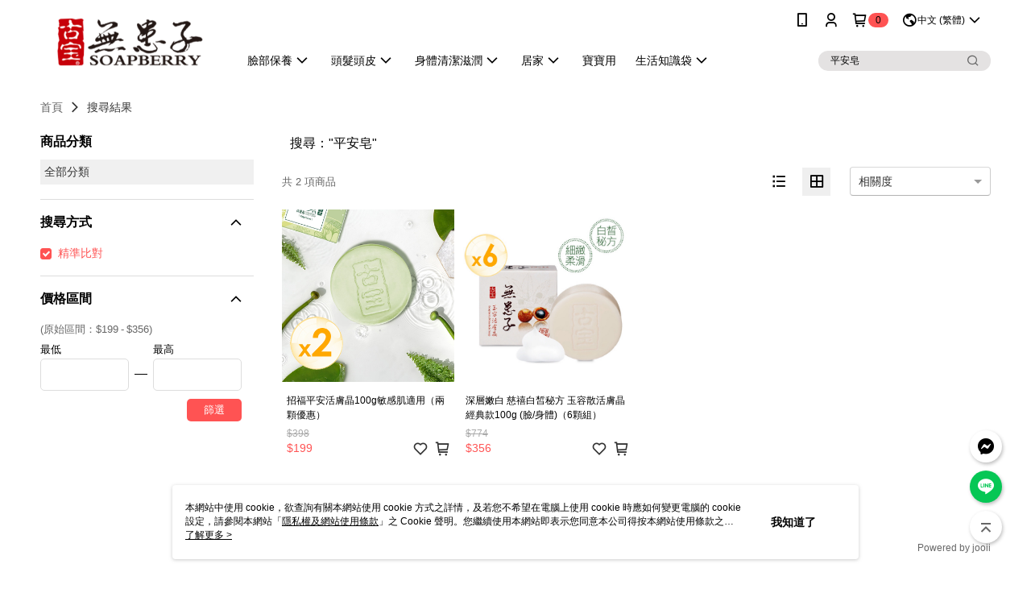

--- FILE ---
content_type: text/html; charset=utf-8
request_url: https://shop.5soap.com/v2/Search?q=%22%E5%B9%B3%E5%AE%89%E7%9A%82%22&shopId=38164
body_size: 21038
content:
<!DOCTYPE html>
<html>
<head>
  <title>&quot;平安皂&quot; | 熱銷推薦 | 古寶無患子</title>
  <meta property="og:title" content="古寶無患子，天然樸實好安心~大自然的禮物">
  <meta property="og:type" content="website">
  <meta property="og:url" content="https://shop.5soap.com/catalog/search/">
  <meta property="og:description" content="最天然的清潔用品，老一輩的人會撿拾無患子果樹上的果實，用其果皮加水搓揉所產生出的植物性泡沫，而豐富的皂素形成綿密的泡泡，用來做身體及各方面的清潔同時也可以達到抗菌的效果。">
  <meta name="fb:app_id" content="799120856950789">
  <meta name="viewport" content="width=device-width, initial-scale=1">
  <meta name="description" content="你想找的&quot;平安皂&quot;都在古寶無患子，購買人氣推薦&quot;平安皂&quot;相關商品立即上古寶無患子，享有優惠價格與最佳選擇">
  <meta name="keywords" content="">
  <link rel="alternate" hreflang="x-default" href="https://shop.5soap.com/catalog/search/" />
  <link rel="alternate" href="https://shop.5soap.com/catalog/search/?lang&#x3D;en-US" hreflang="en-US" />
  <link rel="alternate" href="https://shop.5soap.com/catalog/search/?lang&#x3D;zh-CN" hreflang="zh-CN" />
  <link rel="alternate" href="https://shop.5soap.com/catalog/search/?lang&#x3D;zh-TW" hreflang="zh-TW" />
  <link rel='stylesheet' href='https://cms-static.cdn.91app.com/lib/cms-theme-core/3.88.1/css/desktop.default.css?v=3.88.1'> 
  <link rel='stylesheet' href='https://cms.cdn.91app.com/cms/common/iconFonts/v1.1.15/nine1/nine1.css' />
  
  <script>
      (function (global) {
          global.nineyi = global.nineyi || {};
          (function (nineyi) {
              nineyi.shopId = 38164;
              nineyi.dependencies = {"imageServiceConfig":{"contentImagesPath":"contents/images","contentIcoPath":"contents/ico","imagePath":"images/original/","imageHost":"https://cms-static.cdn.91app.com/"},"isClearCache":false,"browsingMode":"desktop","device":"desktop","apiConfig":{"serverApiHost":"https://webapi-internal.91app.io/","clientApiHost":"/","isEnableCdnApi":true,"cdnApiHost":"https://webapi.91app.com/","bffHost":"https://fts-api.91app.com","ftsHost":"https://fts-api.91app.com/cms/v1","ftsHostTemp":"https://fts-api.91app.com"},"machineName":"catalog-55d6d6dd75-wb6sr","fetchTimeout":"8000","env":"prod","isBot":false,"isGooglebot":false,"shopDomainName":"shop.5soap.com","pageName":"search","routerPath":"","requestFullUrl":"https://shop.5soap.com/catalog/search/","shopId":38164,"isFromApp":false,"isShowCustomerServiceCenter":true,"isIE":false,"clientIp":"3.16.83.138","shopProfile":{"DomainType":"Official","AvailableDomain":"","ShopBasicInfo":{"ShopId":38164,"ShopName":"古寶無患子","ShopStatus":"Open","HasPreviewPermission":false,"ShopStartDate":"/Date(1537459200000+0800)/","ShopDomain":"shop.5soap.com","IosAppId":"1435035936","AndroidPackageName":"com.nineyi.shop.s038164","IsAdultShop":false,"SsoDomain":"shop.5soap.com","ShopType":"Main","ThemeColor":"Light","HasApp":true,"LayoutType":"Default","RefUrl":"https://bmai.app/fc6f9c6c","HasBrandStory":true,"HasShopSummary":true,"StoreTotalCount":1,"DesktopLayoutLogo":"https://img.91app.com/webapi/images/s/ShopOfficialDesktopLayoutLogo/38164/38164logo?v=202601231636","MobileLayoutLogo":"https://img.91app.com/webapi/images/s/ShopOfficialMobileLayoutLogo/38164/38164logo?v=202601231636","PageTitle":"古寶無患子，天然樸實好安心~大自然的禮物","FavIconUrl":"https://img.91app.com/webapi/images/o/16/16/ShopFavicon/38164/38164favicon?v=202601231636","AppleTouchIconUrl":"//img.91app.com/webapi/images/t/512/512/ShopIcon/38164/0/01250612","EnableSendAppLinkSMS":true,"ShopAppNameList":[{"AppName":"古寶無患子","OSTypeDef":"Android"},{"AppName":"古寶無患子","OSTypeDef":"iOS"}],"MetaDescription":"最天然的清潔用品，老一輩的人會撿拾無患子果樹上的果實，用其果皮加水搓揉所產生出的植物性泡沫，而豐富的皂素形成綿密的泡泡，用來做身體及各方面的清潔同時也可以達到抗菌的效果。","MetaKeywords":"無患子,古寶,天然,溫和,敏感,保濕,異位性,無矽靈,","SupplierName":"無患子生技開發有限公司","IsAntiFraud":true,"CustomerServiceChannel":"System","IsDownloadAndroidAPK":false,"SoldOutType":3,"EnableSessionExpire":false,"IsEnabledBackInStockAlert":true,"ShopNameMultilingualContentMap":{},"RecaptchaEnterpriseSiteKey":"6LeR3IclAAAAACm8mvvDbP24S-03dAB9F-l2vWrc"},"ShopThirdPartyConfigInfo":{"FacebookConfig":{"FansPageUrl":"https://www.facebook.com/gubao.tw","AppId":"799120856950789","CommonAppId":"799120856950789","CustomAudiencesPixelIds":["229493987925722","2201432586790281","1177033743549590"],"IsEnableFacebookManualAdvancedMatching":true},"GoogleConfig":{"GoogleAnalyticsTrackingId":"UA-78795100-39","GTMContainerId":"GTM-NGRGWH3","OfficialShopGoogleTagConfig":{"GoogleConversionData":{"TrackingIdList":["436442732"],"ShopUseNewCode":true,"ConversionList":[{"Id":"436442732","Label":"AqjoCJOso9ECEOysjtAB","TagType":"GoogleConversionForShoppingCart"},{"Id":"436442732","Label":"D1VZCM_co9ECEOysjtAB","TagType":"GoogleConversionForPayFinish"}]},"GoogleRemarketingData":{"TrackingIdList":["436442732"],"RemarketingList":[{"TrackingId":"436442732","Label":""}]},"GoogleAdwordsTrackingIdList":["436442732"]},"GoogleAnalytics4TrackingId":"G-S4L19TD4ZF"},"LineConfig":{"LineUserId":"@GUBAO","IsLineShopLandingPopupEnabled":false,"LineADTracking":[{"LineTagIdCode":"9a9bcc71-36f0-4a64-9abe-1949c8125b71","LineTrackingEvent":["Finish","AddToCart","ViewContent"]},{"LineTagIdCode":"3e9906f0-ac45-4180-8b0d-5882e8fc0b89","LineTrackingEvent":["Finish","AddToCart","ViewContent"]}]},"InstagramConfig":{"ShopInstagramUrl":"https://www.instagram.com/soapberry_gubao"},"AdobeAnalyticsConfig":{"ScriptUrl":""},"YahooConfig":{"YahooGeminiTrackingInfoList":[]},"HasCustomerBot":false,"IsPassOuterMemberCode":false},"ShopCustomerServiceInfo":{"CustomServicePhone":"0226588979","CustomServicePhoneDesc":"週一～週五，09:00～18:00","FacebookBot":{"IsEnable":true,"CloseTime":true,"StartWeeklyWorkingDay":1,"EndWeekDayWorkingDay":7,"StartTime":"00:00","EndTime":"23:59"},"OmnichatAppKey":null,"OmnichatSsoKey":null,"ChatBotEnabled":false,"Vendor":null,"ExtensionMarketplaceUrl":null,"VendorToken1":null,"VendorToken2":null},"ShopFunction":{"IsShowQuestionInsert":true,"IsRememberCreditCard":false,"IsEnabledMultiShopCategory":false,"IsShowChangePassword":true,"IsEnableAddressBook":true,"AddressBookVersion":2,"IsPriceOnTop":false,"IsEnabledNewProductCard":true,"IsEnabledShopCategoryAutoDescription":true,"IsSuggestPriceShowPrice":false,"IsEnableLineAppOrder":false,"IsShowShopIntroduce":true,"IsEnabledRetailStoreExpress":false,"IsEnableShopCustomCurrencyRate":false,"IsEnabledCustomTranslation":false,"IsEnableStoreCredit":false,"IsShowStoreCreditInfo":false,"IsShowStoreOnlyLabel":true,"IsEnabledShopReturnGoods":true,"IsEnabledShopChangeGoods":false,"IsEnabledShopCustomReturnGoods":false,"IsEnabledShopCustomChangeGoods":false,"IsEnableSendAppDownLoadLinkReCaptcha":false,"IsEnabledSalesOrderExtendInfo":false,"IsShowAccountBinding":true,"IsEnableCommentAfterLogin":false,"IsEnableCommentAfterLoginReview":true,"IsShowTradesOrderGroupQRCode":false,"IsEnableGoogleAdManager":false,"IsEnableSkuPointsPay":false,"PointsPayDisplayType":"PointDesc","IsEnableMemberTierEventPopup":false},"EnableCmsModuleTypes":[],"IsVerifyCellphoneBeforeGetOuterId":false},"locale":"zh-TW","translationsData":{"zh-TW":{"theme_core":{"activity":{"days":"天","go_to_promotion_list":"查看活動列表","hours":"時","minutes":"分","promotion_come_to_end":"即將結束","promotion_latest":"最新","seconds":"秒"},"blog":{"article_default_description":"你可以開始在左側設定模組內容，文字模組提供了簡易編輯功能，可設定「字級大小」、「置左、置中、置右」、「粗體、設定文字顏色」，利用這些編輯功能，你可以很方便的編輯排版，完成豐富的內容經營！","article_default_title":"你可以開始在左側設定模組內容","intro":"文章引言","see_more":"去看看","tag":"醒目標籤","title":"文章標題"},"breadcrumbs":{"home_page":"首頁","store_express_page":"門市快送"},"browsing_history":{"bestsellers":"熱銷商品","browsing_history":"瀏覽紀錄","browsing_history_clear":"清除瀏覽紀錄","browsing_history_items":"件商品","browsing_history_none":"暫無瀏覽紀錄","browsing_history_see_more":"快去看看"},"collection_detail":{"detail_page_introduction":"穿搭介紹","detail_page_title":"日本穿搭","home_page":"首頁","no_product":"此穿搭頁面商品台灣皆無販售","not_found":"找不到相關的內容","relative_list_title":"此店員其它穿搭","sku_product_list_title":"穿著單品"},"collection_list":{"list_page_title":"日本穿搭","not_found":"找不到相關的內容","product_count":"共 %{productCount} 件商品"},"default":{"cancel":"取消","confirm":"確認","currency":"幣別","currency_selection":"幣別選擇","custom_title":"自訂標題","language":"語系","language_selection":"語系選擇","loading":"載入中...","look_around":"先逛逛","privacy_tip_info_check":"我知道了","privacy_tip_info_first":"本網站中使用 cookie，欲查詢有關本網站使用 cookie 方式之詳情，及若您不希望在電腦上使用 cookie 時應如何變更電腦的 cookie 設定，請參閱本網站「","privacy_tip_info_read_more":"了解更多 >","privacy_tip_info_second":"隱私權及網站使用條款","privacy_tip_info_third":"」之 Cookie 聲明。您繼續使用本網站即表示您同意本公司得按本網站使用條款之 Cookie 聲明使用 cookie。","restricted_popUp_content_check_age":"才能瀏覽與購買","restricted_popUp_content_HK":"警告：本物品內容可能令人反感；不可將本物品派發、傳閱、出售、出租、交給或出借予年齡未滿18歲的人士或將本物品向該等人士出示、播放或放映。","restricted_popUp_content_info":"請確認你的年齡已成年","restricted_popUp_enter":"已成年，繼續","restricted_popUp_leave":"未成年，離開","restricted_popUp_title":"限制級商品","settings":"設定"},"download":{"download_app":"此內容頁面僅限 APP 瀏覽，下載後查看內容","download_link":"或點擊下載","scan_qr_code":"掃描 QR Code 下載"},"error":{"page_not_found":"URL 錯誤，找不到此頁面","to_home":"點此回首頁"},"footer":{"about_us":"關於我們","anti_fraud_desc":"若接到可疑電話，請洽詢165反詐騙專線","benefit_terms":"會員權益聲明","best_view":"本站最佳瀏覽環境請使用Google Chrome、Firefox或Edge以上版本","brand_story":"品牌故事","contact_us":"聯絡我們","faq":"常見問題","message":"客服留言","official_app":"官方APP","payment":"付款方式","privacy":"隱私權及網站使用條款","return_exchange":"退換貨方式","service_information":"客服資訊","shipping":"運送方式","shopping_instructions":"購物說明","store_info":"門市資訊","store_introduction":"商店簡介","terms_and_conditions":"條款及細則"},"header":{"activity":"最新活動","app_download_send_to_number":"已傳送至%{phoneNumber}<br />您也可以掃描QR code下載","app_download_send_to_phone":"APP載點已傳送至您的手機!<br />您也可以掃描QR code下載","app_download_use_qr_code":"建議您使用QR code掃描下載","barcode_search_placeholder":"請輸入關鍵字或%{skuOuterIdName}","category":"商品分類","category_all":"此分類全部商品","category_badge_gift":"贈品","check_order":"查看訂單","checkout":"結帳","click_to_track_status":"點我追蹤狀態 (外連至UberDirect)","contact_customer":"聯繫客服","current_state":"目前狀態","customer_contact":"客服聯繫","deliver_to_new":"$0<store> 外送 至 $1<address>","delivered_to":"$0<store> 配送到： $1<address>","delivery_address":"外送地址","delivery_by":"由%{name}店為你配送！","delivery_time":"指定配達時段","download":"開啟APP","download_app":"APP下載","download_app_describe":"輸入手機下載官方APP，購物更便利","free_send_download_app":"免費傳送載點至手機","i_know":"我知道了","input_cellphone":"請輸入台灣手機號碼","input_cellphone_global":"請輸入手機號碼","input_key_word":"搜尋商品","invalid_cellphone_format":"手機格式不正確","link_word":"文字連結","log_out":"會員登出","login_signup":"會員登入/註冊","muji_search_barcode":"國際條碼搜尋","muji_search_placeholder":"請輸入關鍵字或國際條碼","my_account":"我的帳戶","my_coupons":"我的優惠券","my_favorite":"我的收藏","my_membership":"會員專區","my_orders":"訂單查詢","new_add_item":"最新加入項目","order_cancel_msg":"系統已為您取消訂單，如有疑問請","order_delivery_address":"目前此筆配送到 %{address} 的訂單","order_delivery_success":"您的訂單已成功配達。","order_fail_msg":"因部分原因配送異常，請您儘快與","order_set":"訂單成立","others_looking_for":"看看其他人都找了什麼","pick_up_at_the_store":"取貨門市","please_enter_shipping_address":"請輸入配送地址","points":"%{point}點","purchase_extra":"加價購","recommended_brand":"推薦品牌","scan_qr_download":"手機掃描 QR Code 立即下載","search":"搜尋","search_barcode":"%{skuOuterIdName}搜尋","shopping_cart":"購物車","shopping_cart_empty":"購物車內目前沒有商品","store":"%{name}店","store_selection_default_text":"選擇門市","store_selection_greeting":"歡迎蒞臨：","store_selection_hint_step1":"選擇最常去的門市為您服務吧！","store_selection_hint_step2":"由%{storeName}為您服務！","top_message":"此區為置頂訊息","use_app":"立刻使用官方APP","your_pick_up_store":"你的取貨門市！"},"header_slider":{"about_caption":"關於","about_us":"關於我們","activity":"最新活動","activity_and_preferential":"活動與優惠","answered":"常見問題","brand_story":"品牌故事","category":"分類","category_all_items":"全部商品","contact_us":"聯絡我們","customer_information":"客服資訊","events_and_discounts":"活動與優惠","exchange":"退換貨方式","facebook":"Facebook","follow_community":"追蹤社群","go_to_target_text":"前往%{targetText}","input_coupon":"優惠券","instagram":"Instagram","invitation_events":"邀請活動","invite_friends":"邀請好友","limited_discount":"限時折扣","line":"LINE","membership":"會員權益聲明","message":"客服留言","not_support_for_just_an_hour":"目前門市不支援小時達服務，先去其他地方逛逛","official_app":"官方APP","payment":"付款方式","privacy_policy":"隱私權及網站使用條款","select_channel":"選擇頻道分類","service_description":"服務說明","shipping":"運送方式","shop_category_is_in_preparation":"分類商品準備中，先去其他地方逛逛","shop_information":"商店資訊","shop_instructions":"購物說明","store":"門市","store_discounts":"門市券","store_information":"門市資訊","store_introduction":"商店簡介","terms_and_conditions":"條款及細則"},"hot_sale_ranking":{"page_title":"熱銷排行榜"},"inline":{"april":"4月","august":"8月","december":"12月","delivery":"外送","delivery_order_status_completed":"餐點已送達","delivery_order_status_delivering":"司機取餐運送中...","delivery_order_status_delivering_desc":"餐點已準備完成，等候司機取餐運送至指定地點","delivery_order_status_preparation_desc":"司機取餐後將以簡訊通知您","delivery_order_title":"預計送達時間","february":"2月","friday":"週五","january":"1月","july":"7月","june":"6月","march":"3月","may":"5月","monday":"週一","november":"11月","number_of_order":"訂單編號","number_of_people_dining":"%{number} 位","october":"10月","please_select_branch":"請選擇分店","reservation_button_reserve_table_title":"立即預訂","reservation_button_reserve_takeout_or_delivery_title":"立即預訂","reservation_dd_reserve_brand_title":"品牌","reservation_dd_reserve_store_title":"分店","reservation_dd_reserve_type_title":"預訂類型","reservation_option_booking":"訂位","reservation_option_online_shoping":"線上購物","reservation_option_takeout_or_delivery":"訂餐","reservation_order_title":"訂位資訊","saturday":"週六","seated":"已入座","select_branch":"選擇分店","september":"9月","sunday":"週日","take_out":"外帶","takeout_delivery_order_status_preparation":"餐點準備中...","takeout_delivery_order_status_waiting_confirmation":"訂單等待餐廳確認中","takeout_delivery_order_status_waiting_desc":"等餐廳確認後，您會收到簡訊才算訂單完成","takeout_order_status_completed":"已完成取餐","takeout_order_status_preparation_desc":"餐點準備完成後將以簡訊通知您","takeout_order_status_ready":"餐點準備完成，等待取餐","takeout_order_status_ready_desc":"請使用訂單編號至餐廳門市取餐","takeout_order_title":"預計取餐時間","thursday":"週四","today":"今日","tuesday":"週二","wednesday":"週三"},"location_inventory":{"cart_will_adjust":"你已選擇了不同的門市，如要繼續，你的購物車將會受庫存影響被調整。","change_delivery_store":"更換配送門市？","current_store":"目前配送門市","currently_busy":"目前忙碌中","have_inventory":"尚有庫存","nearby_inventory":"查看鄰近庫存","no_inventory":"暫無庫存","no_store_available":"目前無可配送門市","other_nearby_store":"其它鄰近門市","please_select_other_store":"目前門市暫時關閉服務，請重新選擇其它門市","re_enter_page":"請重新進入頁面，查看其它鄰近門市","select_this_store":"選擇此門市","sorry":"很抱歉！"},"member":{"check_member_level_description":"查看會員等級說明","check_new_level_benefits":"快來查看新等級的會員權益","check_renew_level_benefits":"快來查看目前等級的會員權益","congrats_upgrade":"升等成功！","renewal_successful":"續等成功！"},"product":{"add_back_in_stock":"貨到通知我","add_cart":"加入購物車","add_favorite":"收藏","add_to_cart":"購買","all_available_items_added":"你已將所有可購買商品添加到購物車","already_in_cart":"已在購物車","app_only":"APP獨賣！馬上下載","back_in_stock":"貨到通知","back_in_stock_input_mail_first":"可訂購時將以電子郵件或 App 推播通知","back_in_stock_input_mail_second":" 因數量有限，收到系統通知後請盡快購買，此功能無法保留商品","back_in_stock_input_mail_third":"確認通知即為同意商品追蹤 Email 及推播，並更新會員電子郵件資料","back_in_stock_limit_first":"訂閱數量已達上限，","back_in_stock_limit_second":"可至貨到通知頁面刪除","back_in_stock_not_login":"請先登入，再開啟通知","can_not_buy":"無法購買","cancel_back_in_stock":"取消貨到通知","choose_purchase_method":"請選擇購買方式","confirm":"確認","immediately_buy":"立即結帳","immediately_buy_express_sale_page":"馬上搶購","in_store_only":"門市限定","include_these_salepages_text":"內含以下商品","input_mail":"輸入電子郵件","insufficient_inventory":"庫存量不足","is_missing_purchase_method":"無法購買","its_restricted_product":"此為%{label}商品","limit_max_value_msg":"最多購買上限為%{maxValue}件","login":"登入","login_and_try_again":"請先登入會員後再試一次","mail":"電子郵件","mail_format_error":"電子郵件格式錯誤","max_purchase_limit":"已達最大可購數量","maximum_purchase_of_limit_items_for_this_product":"本商品最多購買 %{maxValue} 件","no_restock":"售完不補貨","not_selling_mask_label_text":"暫停販售","not_start_sell":"尚未開賣","points":"%{points}點","points_string":"點","purchase_qualification_required":"需至少符合以下一項資格才可購買","required":"必填","restock":"售完補貨中","salepage_bundle_p2_title":"選擇商品選項","salepage_removed_placeholder":"此商品已下架","select_product_for_comment":"選擇要評價的商品","selling_start_date_time":"%{sellingStartDateTime} 開賣","selling_will_kickoff":"即將開賣","share_to_buy":"分享後立即購買","sku_select_placeholder":"請選擇商品選項","sold_out":"已售完","sold_out_express_sale_page":"熱銷一空","some_items_are_out_of_stock":"部分商品的選項庫存不足，請重新選擇","stock_qty":"可售 %{stockQty} 件","subscribed_time":"加入時間：","this_option_is_out_of_stock":"此選項庫存不足，請重新選擇","unable_to_add_cart":"無法加入購物車"},"promotion":{"come_to_end":"即將結束","latest":"最新"},"quick_entry":{"shortcut_function":"快捷功能"},"recommendation_section":{"other_people_watching":"其他人也在看","recommended_to_you":"為你推薦","you_might_like":"你可能會喜歡"},"search":{"search_product":"搜尋商品"},"shop_category":{"all":"全部","all_category":"所有分類","all_products":"全部商品","category":"分類","category_products_title":"分類商品","chosen":"已選擇","clear_all_filters":"清除所有篩選","create_fast_buy_order_system_error":"系統忙碌中，請稍後再試。","delivery_sms":"配送簡訊","fast_buy":"快速結帳","fast_buy_api_false_common_message":"快速結帳失敗，請重新整理","fast_buy_change_order":"修改訂單","fast_buy_confirm":"確認","fast_buy_confirm_payment":"確認付款","fast_buy_discount":"折扣","fast_buy_discount_coupon":"折價券","fast_buy_eligible":"符合","fast_buy_error_message":"錯誤訊息","fast_buy_freight":"運費","fast_buy_giveaway":"贈","fast_buy_go_to_checkout":"前往結帳","fast_buy_go_to_index":"回首頁","fast_buy_ineligible":"不符合","fast_buy_no_garbage_error_message":"很抱歉，目前環保二用袋已售罄無法提供快速結帳。","fast_buy_order_info":"訂單資訊","fast_buy_payment_method":"付款方式","fast_buy_product_information":"商品資訊","fast_buy_receiver_info":"收件人資訊","fast_buy_shipping_coupon_discount":"運費券折扣","fast_buy_sold_out":"已售完","fast_buy_subtotal":"小計","fast_buy_total":"總計：","fast_buy_with_promo_code":"（含使用優惠碼 %{promoCode}）","filter":"篩選","filter_selected":"已選擇篩選條件","gift":"贈品","go_to_other_category":"先去別的分類逛逛","go_to_other_place":"先去其他地方逛逛","highest":"最高","home_page":"首頁","lowest":"最低","no_products_matched_filter":"沒有商品符合篩選條件","not_support_for_just_an_hour":"目前門市不支援小時達服務","order_delivery_notification":"下單後務必留意$0<sms>與$1<notification>確保商品順利送交予您！","orderby_curator":"店長推薦","orderby_newest":"最新上架","orderby_page_view":"最多人看","orderby_price_high_to_low":"價格高到低","orderby_price_low_to_high":"價格低到高","orderby_sales":"熱賣商品","original_range":"原始區間","pay_amount":"金額：","payment":"付款方式","please_choose":"請選擇","popular_tag":"熱門標籤","price":"價格","price_range":"價格區間","product_category":"商品分類","product_count":"共 %{productCount} 項商品","products_in_this_section":"本區商品","publish_notification":"推播通知","related_category":"相關分類","related_products":"相關商品","select_category":"選擇分類","select_channel":"選擇頻道分類","shipping":"運送方式","shop_category_is_in_preparation":"分類商品準備中","shopping_cart_price":"購物車金額：","show_all_filters":"顯示所有篩選條件","show_less":"顯示更少","show_more":"顯示更多","sort_by":"排序","swipe_to_next_category":"繼續滑動看下一個分類","swipe_to_prev_category":"繼續滑動看上一個分類","unlimited":"不限","watching":"你正在看"},"store_express":{"active_location":"配送門市","address":"地址","address_not_found":"輸入的地址不在配送範圍無法運送，請嘗試輸入其他地址","address_title":"快送地址","auto_locate_failed":"獲取定位失敗","auto_locate_success":"定位成功","avaliable_locations":"可配送鄰近門市如下：","block":"地區","change_location_hint":"將為你確認購物車商品在「%{locationName}」的庫存，你確定要變更嗎？","check_location":"已配對最近門市","chincking":"配對中","city":"縣市","comment":"備註","comment_hint":"輸入樓層或房號","confirm":"確認","display_error_msg":"顯示錯誤訊息","distance":"距離","inout_address":"輸入地址","input_address":"輸入地址","input_floor":"輸入樓層或房號","input_location":"輸入門市","left_hint":"你確定要離開外送門市服務嗎？","location_service":"定位服務","location_title":"變更配送門市","modify":"修改","no_choice":"尚未選擇","no_location_address":"尚無門市地址","receiver_info":"收件資訊","renew_location":"已重新配對新門市","select_block":"選擇地區","select_city":"選擇縣市","send_to":"外送至","sent_to_address":"外送至%{address}","update_location_confirm":"修改地址或配送門市，須回到首頁調整並重新結帳，你確定要修改嗎？","welcome":"歡迎使用門市快送"},"tag_category":{"related_category":"相關分類","related_products":"相關商品","watching":"你正在看"},"toast":{"add_success":"加入成功","add_to_cart_fail":"加入購物車失敗，請稍後再試","add_to_wishlist_successfully":"加入收藏成功","back_in_stock_subscribe_success":"可訂購時將通知","back_in_stock_unsubscribe_success":"已取消通知","cancel_back_in_stock_input_mail_success":"已取消通知","filter_upper_limit":"篩選條件已達上限","got_it":"我知道了","is_closed":"商品已下架","login_success":"登入成功","logout_success":"登出成功","no_start":"商品尚未開賣","not_found":"無此商品","reload":"重新整理","remove_success":"移除成功","removed_from_wishlist_successfully":"移除收藏成功","sale_page_bundle_loading_failed":"無法載入商品資訊","select_error":"請先選取選項","sold_out":"商品已售完","submit_error":"送出失敗","submit_success":"送出成功","system_error":"系統忙碌中，請重試","un_listing":"此商品尚未發布"},"toolbox":{"coupon":"門市券","custom":"自訂功能","fb_messenger":"FB Messenger","fb_page":"Facebook 粉絲團","fb_send_messege":"發送訊息","ig":"Instagram","line":"LINE","store_info":"門市資訊"}},"catalog":{"common":{"home_page":"首頁","no_permission_page":"沒有權限","not_found_page":"很抱歉，找不到此頁面","product_count":"共 %{productCount} 件商品"},"search":{"all_category":"全部分類","exact_match":"精準比對","no_search_result":"無搜尋結果","not_found":"找不到相關的內容","please_research":"請調整進階篩選的內容，或放寬條件重新搜尋","popular_keywords":"看看其他人都找了什麼","search":"搜尋","search_mode":"搜尋方式","search_order_correlation":"相關度","search_order_newest":"新品","search_order_page_view":"最多人看","search_order_price_high_to_low":"價格高到低","search_order_price_low_to_high":"價格低到高","search_order_relevance":"綜合排序","search_order_sales":"熱賣商品","search_page":"搜尋結果頁","search_page_description":"你想找的%{searchKeyword}都在%{shopName}，購買人氣推薦%{searchKeyword}相關商品立即上%{shopName}，享有優惠價格與最佳選擇","search_page_title":"%{searchKeyword} | 熱銷推薦 | %{shopName}","search_results":"搜尋結果","selection_criteria":"選擇條件","store_express_page":"門市快送","try_other_keyword":"請嘗試使用其他關鍵字"}}}},"market":"TW","isEnableLocaleSelect":true,"isShowCollectionBoard":false,"isEnableCustomerServiceCenter":true,"isEnableCmsCdn":true,"themecoreVersion":"3.88.1","serverRenderData":{"searchProvider":"jooii","searchResult":{"SalePageList":[{"Id":7904217,"ShopId":38164,"Title":"招福平安活膚晶100g敏感肌適用（兩顆優惠）","SubTitle":"","Price":199,"PriceDisplayType":"Price","PairsPrice":0,"PairsPoints":0,"DisplayPointsPayPairsList":[],"PointsPayDisplayType":"","IsFav":false,"SellingStartDateTime":"/Date(1655827200000+0800)/","Sort":1000,"PV":144,"PicUrl":"//img.91app.com/webapi/imagesV3/Cropped/SalePage/7904217/0/639016312336030000?v=1","DynamicPicUrl":"//img.91app.com/webapi/imagesV3/Dynamic/SalePage/7904217/0/639016600336030000?v=1","IsDynamicPic":true,"PicList":["//img.91app.com/webapi/imagesV3/Cropped/SalePage/7904217/0/639016600336030000?v=1"],"SuggestPrice":398,"ImageCount":1,"Score":"0","UpdatedDateTime":"/Date(1766034433603+0800)/","SellingQty":718,"IsSoldOut":false,"IsFreeFee":false,"HasStoreDelivery":false,"IsRefrigerator":false,"IsFreezer":false,"IsInstallment":false,"IsLocationPickup":false,"Tags":[],"ListingStartDateTime":"/Date(1655827200000+0800)/","ListingEndDateTime":"/Date(-62135596800000)/","SellingEndDateTime":"/Date(-62135596800000)/","StatusDef":null,"ReqQty":0,"SalePageCode":null,"IsComingSoon":false,"IsShowSellingStartDateTime":false,"SoldOutActionType":"BackInStockAlert","EnableIsComingSoon":true,"DisplayTags":[],"SalePageModes":"","SalePageGroup":null,"SourceIds":null,"SourceFirstId":0,"Category":null,"IsRestricted":false,"IsSalePageBundle":false,"PromotionPriceList":[],"IsSupportLocalTime":true,"Metafields":{},"SalesChannel":["Online"]},{"Id":4582632,"ShopId":38164,"Title":"深層嫩白 慈禧白皙秘方 玉容散活膚晶 經典款100g (臉/身體)（6顆組）","SubTitle":"","Price":356,"PriceDisplayType":"Price","PairsPrice":0,"PairsPoints":0,"DisplayPointsPayPairsList":[],"PointsPayDisplayType":"","IsFav":false,"SellingStartDateTime":"/Date(1625846400000+0800)/","Sort":1000,"PV":207,"PicUrl":"//img.91app.com/webapi/imagesV3/Cropped/SalePage/4582632/0/638877172546970000?v=1","DynamicPicUrl":"//img.91app.com/webapi/imagesV3/Dynamic/SalePage/4582632/0/638877460546970000?v=1","IsDynamicPic":true,"PicList":["//img.91app.com/webapi/imagesV3/Cropped/SalePage/4582632/0/638877460546970000?v=1"],"SuggestPrice":774,"ImageCount":1,"Score":"0","UpdatedDateTime":"/Date(1752120454697+0800)/","SellingQty":492,"IsSoldOut":false,"IsFreeFee":false,"HasStoreDelivery":false,"IsRefrigerator":false,"IsFreezer":false,"IsInstallment":false,"IsLocationPickup":false,"Tags":[],"ListingStartDateTime":"/Date(1625846400000+0800)/","ListingEndDateTime":"/Date(-62135596800000)/","SellingEndDateTime":"/Date(-62135596800000)/","StatusDef":null,"ReqQty":0,"SalePageCode":null,"IsComingSoon":false,"IsShowSellingStartDateTime":false,"SoldOutActionType":"BackInStockAlert","EnableIsComingSoon":true,"DisplayTags":[],"SalePageModes":"","SalePageGroup":null,"SourceIds":null,"SourceFirstId":0,"Category":null,"IsRestricted":false,"IsSalePageBundle":false,"PromotionPriceList":[],"IsSupportLocalTime":true,"Metafields":{},"SalesChannel":["Online"]}],"MaxScore":"0","Took":"6","TotalSize":2,"CurrentScoreThreshold":null,"PriceRange":{"Min":199,"Max":356},"Lang":"zh-TW","Provider":"jooii","Tags":[]},"shopSelectOptions":[2,0,1,3,4,5],"isUseSkuOuterIdSearch":false,"isEnableSpecialPriceFrontendSort":false,"isEnableStoreExpressPage":false,"googleApiKey":"AIzaSyCDgF43O93eq3D2yjdisjZrHOj_CEtEd_0","metafieldTemplate":{"id":"68c14409332d5d9df60d0466","type":"SalepageCard","templateFields":[{"key":"salepage_title","templateFieldKey":"template_field_1","displayType":"Text","textSize":"12px","textWeight":"Normal","textColor":"#000000"},{"key":"metafield_3","templateFieldKey":"template_field_2","displayType":"PrimaryLabel","textSize":"10px","textWeight":"Normal","textColor":"#FF5353"},{"key":"salepage_price","templateFieldKey":"template_field_3","displayType":"Text","textSize":"14px","textWeight":"Bold","textColor":"#000000"}]}},"isDesignCloudEnabled":false,"designCloudBigCEnabledArea":[]};
              nineyi.isPreviewMode = false;
              nineyi.themeConfig = {"globalStyleData":{"generalStyle":{"discountMoneyColor":"#ff5353","moneyColor":"#ff5353"}},"construct":{"header":[{"moduleIndex":0,"attributes":{"isFirstView":true,"topMessageData":{"backgroundColor":"#ff0047","urlType":"internal","isTurnOn":false,"color":"#ffffff"},"badgeStyle":{"color":"#000000","backgroundColor":"#ff5353"},"customLinkListMenuSwitch":{"isTurnOn":true},"headerStyle":{"backgroundStyle":"viewOnTop","backgroundColor":"#ffffff"},"navStyle":{"color":"#000000"},"activityMenuSwitch":{"isTurnOn":false},"logoSrc":{"materialId":"brand002_logo","materialKey":"brand002_logo-ydbd0wjhew","materialItem":{"materialKey":"brand002_logo-ydbd0wjhew","isEnableCompressDesktop":false,"compressVersion":2,"desktopImageInfo":{"width":300,"fileSize":19056,"fileExtension":"image/png","resizeList":[],"height":88},"imageUrl":"df43894c-9089-48f1-b39e-a220408bfdeb-1690425737-ucwmqkq0hg_d.png"}},"categoryMenuSwitch":{"isTurnOn":true},"toolbox":{"toolboxList":[{"urlType":"custom","isPinned":false,"itemIndex":0,"linkUrl":"https://m.me/gubao.tw","invalid":false,"id":"fb_messenger","itemKey":"sv3kgw9kmi"},{"urlType":"custom","isPinned":false,"itemIndex":1,"linkUrl":"https://line.naver.jp/ti/p/@xat.0000111562.d0g","invalid":false,"id":"line","itemKey":"sl2z8salwy"}]},"customLinkListMenuTitle":{},"customLinkListMenu":[{"itemIndex":0,"childList":[{"itemIndex":0,"linkInfo":{"params":"306621","pageType":"p02"},"urlType":"internal","text":"此分類全部商品","itemKey":"19u5gklg64","linkUrl":"https://shop.5soap.com/v2/official/SalePageCategory/306621"},{"itemIndex":1,"linkInfo":{"params":"306622","pageType":"p02"},"urlType":"internal","text":"保濕美白","itemKey":"5juv3hl9wb","linkUrl":"https://shop.5soap.com/v2/official/SalePageCategory/306622"},{"itemIndex":2,"linkInfo":{"params":"306623","pageType":"p02"},"urlType":"internal","text":"卸妝洗臉","itemKey":"10fou2wi4h","linkUrl":"https://shop.5soap.com/v2/official/SalePageCategory/306623"},{"itemIndex":3,"linkInfo":{"params":"306624","pageType":"p02"},"urlType":"internal","text":"面膜","itemKey":"cqoppuytpa","linkUrl":"https://shop.5soap.com/v2/official/SalePageCategory/306624"},{"itemIndex":4,"linkInfo":{"params":"343685","pageType":"p02"},"urlType":"internal","text":"防曬","itemKey":"napcevz6m6","linkUrl":"https://shop.5soap.com/v2/official/SalePageCategory/343685"},{"itemIndex":5,"linkInfo":{"params":"520939","pageType":"p02"},"urlType":"internal","text":"彩妝","itemKey":"fen20j7srs","linkUrl":"https://shop.5soap.com/v2/official/SalePageCategory/520939"},{"itemIndex":6,"linkInfo":{"params":"306612","pageType":"p02"},"urlType":"internal","text":"口腔保養","itemKey":"1syvr9vdhd","linkUrl":"https://shop.5soap.com/v2/official/SalePageCategory/306612"},{"itemIndex":7,"linkInfo":{"params":"473727","pageType":"p02"},"urlType":"internal","text":"乾屑肌（脫皮／易皺）","itemKey":"l8fee5puib","linkUrl":"https://shop.5soap.com/v2/official/SalePageCategory/473727"},{"itemIndex":8,"linkInfo":{"params":"473728","pageType":"p02"},"urlType":"internal","text":"油田肌（抗痘／控油）","itemKey":"9krgajg2tq","linkUrl":"https://shop.5soap.com/v2/official/SalePageCategory/473728"},{"itemIndex":9,"linkInfo":{"params":"473729","pageType":"p02"},"urlType":"internal","text":"暗沉肌（美白／淡斑）","itemKey":"83xawd3pf3","linkUrl":"https://shop.5soap.com/v2/official/SalePageCategory/473729"},{"itemIndex":10,"linkInfo":{"params":"473730","pageType":"p02"},"urlType":"internal","text":"敏弱肌（泛紅／術後）","itemKey":"pflxxh0m3c","linkUrl":"https://shop.5soap.com/v2/official/SalePageCategory/473730"}],"text":"臉部保養","itemKey":"ol5ivxp0da"},{"itemIndex":1,"childList":[{"itemIndex":0,"linkInfo":{"params":"306541","pageType":"p02"},"urlType":"internal","text":"此分類全部商品","itemKey":"915fskqcqt","linkUrl":"https://shop.5soap.com/v2/official/SalePageCategory/306541"},{"itemIndex":1,"linkInfo":{"params":"306542","pageType":"p02"},"urlType":"internal","text":"洗髮","itemKey":"j7mt9rx5bx","linkUrl":"https://shop.5soap.com/v2/official/SalePageCategory/306542"},{"itemIndex":2,"linkInfo":{"params":"306543","pageType":"p02"},"urlType":"internal","text":"護髮","itemKey":"0rgcg4hqfw","linkUrl":"https://shop.5soap.com/v2/official/SalePageCategory/306543"},{"itemIndex":3,"linkInfo":{"params":"306544","pageType":"p02"},"urlType":"internal","text":"頭皮調理","itemKey":"un8k96iu30","linkUrl":"https://shop.5soap.com/v2/official/SalePageCategory/306544"},{"itemIndex":4,"linkInfo":{"params":"406049","pageType":"p02"},"urlType":"internal","text":"染髮相關","itemKey":"phgyypwf25","linkUrl":"https://shop.5soap.com/v2/official/SalePageCategory/406049"},{"itemIndex":5,"linkInfo":{"params":" 420104","pageType":"p02"},"linkUrl":"https://shop.5soap.com/v2/official/SalePageCategory/420104?sortMode=Sales","urlType":"custom","text":"鹽粒屑（乾癢／發紅）","itemKey":"5v2ng2qq2j"},{"itemIndex":6,"linkInfo":{"params":"473696","pageType":"p02"},"urlType":"internal","text":"雪花屑（油／塌／痘）","itemKey":"9u0wojcj9w","linkUrl":"https://shop.5soap.com/v2/official/SalePageCategory/473696"},{"itemIndex":7,"linkInfo":{"params":"473693","pageType":"p02"},"urlType":"internal","text":"頭臭臭（出油／爆汗）","itemKey":"jhw1z94k8i","linkUrl":"https://shop.5soap.com/v2/official/SalePageCategory/473693"},{"itemIndex":8,"linkInfo":{"params":"473694","pageType":"p02"},"urlType":"internal","text":"固好髮（產後／壓力）","itemKey":"axe442bf0b","linkUrl":"https://shop.5soap.com/v2/official/SalePageCategory/473694"}],"text":"頭髮頭皮","itemKey":"dpp3bx6xxc"},{"itemIndex":2,"childList":[{"itemIndex":0,"linkInfo":{"params":"306607","pageType":"p02"},"urlType":"internal","text":"此分類全部商品","itemKey":"182otuye1d","linkUrl":"https://shop.5soap.com/v2/official/SalePageCategory/306607"},{"itemIndex":1,"linkInfo":{"params":"306608","pageType":"p02"},"urlType":"internal","text":"沐浴露","itemKey":"uymmmpdbbm","linkUrl":"https://shop.5soap.com/v2/official/SalePageCategory/306608"},{"itemIndex":2,"linkInfo":{"params":"306610","pageType":"p02"},"urlType":"internal","text":"洗臉 / 洗澡皂","itemKey":"vwgo7ohff0","linkUrl":"https://shop.5soap.com/v2/official/SalePageCategory/306610"},{"itemIndex":3,"linkInfo":{"params":"306611","pageType":"p02"},"urlType":"internal","text":"乳液 / 按摩舒緩","itemKey":"9eg5z5ht4d","linkUrl":"https://shop.5soap.com/v2/official/SalePageCategory/306611"},{"itemIndex":4,"linkInfo":{"params":"338681","pageType":"p02"},"urlType":"internal","text":"體香噴霧","itemKey":"dejyxisjac","linkUrl":"https://shop.5soap.com/v2/official/SalePageCategory/338681"},{"itemIndex":5,"linkInfo":{"params":"489157","pageType":"p02"},"urlType":"internal","text":"洗手乳／乾洗手","itemKey":"nwzf4nihm4","linkUrl":"https://shop.5soap.com/v2/official/SalePageCategory/489157"}],"text":"身體清潔滋潤","additionalChildList":[{"parentItemKey":"dejyxisjac","level":3,"itemList":[]}],"itemKey":"rqm6b9yfpk"},{"itemIndex":3,"childList":[{"itemIndex":0,"linkInfo":{"params":"306614","pageType":"p02"},"urlType":"internal","text":"此分類全部商品","itemKey":"mr4daisgjd","linkUrl":"https://shop.5soap.com/v2/official/SalePageCategory/306614"},{"itemIndex":1,"linkInfo":{"params":"306402","pageType":"p02"},"urlType":"internal","text":"防蚊防蟲","itemKey":"1xgaxxop47","linkUrl":"https://shop.5soap.com/v2/official/SalePageCategory/306402"},{"itemIndex":2,"linkInfo":{"params":"413240","pageType":"p02"},"urlType":"internal","text":"環境清潔","itemKey":"9xjxkw4w2p","linkUrl":"https://shop.5soap.com/v2/official/SalePageCategory/413240"},{"itemIndex":3,"linkInfo":{"params":"543600","pageType":"p02"},"urlType":"internal","text":"環境噴霧／除臭噴霧","itemKey":"4ui42i0s5l","linkUrl":"https://shop.5soap.com/v2/official/SalePageCategory/543600"},{"itemIndex":4,"linkInfo":{"params":"329326","pageType":"p02"},"urlType":"internal","text":"抗菌防疫","itemKey":"msiyj1hmtr","linkUrl":"https://shop.5soap.com/v2/official/SalePageCategory/329326"},{"itemIndex":5,"linkInfo":{"params":"306617","pageType":"p02"},"urlType":"internal","text":"洗碗精","itemKey":"oh43cu3y1u","linkUrl":"https://shop.5soap.com/v2/official/SalePageCategory/306617"},{"itemIndex":6,"linkInfo":{"params":"306615","pageType":"p02"},"urlType":"internal","text":"洗衣精／洗衣皂","itemKey":"mt1u4is35v","linkUrl":"https://shop.5soap.com/v2/official/SalePageCategory/306615"},{"itemIndex":7,"linkInfo":{"params":"363609","pageType":"p02"},"urlType":"internal","text":"居家生活","itemKey":"e923dx7qwp","linkUrl":"https://shop.5soap.com/v2/official/SalePageCategory/363609"},{"itemIndex":8,"linkInfo":{"params":"408374","pageType":"p02"},"urlType":"internal","text":"寵物","itemKey":"8s9jod46j9","linkUrl":"https://shop.5soap.com/v2/official/SalePageCategory/408374"},{"itemIndex":9,"linkInfo":{"params":"528102","pageType":"p02"},"urlType":"internal","text":"✨瑪麗推薦","itemKey":"7pgcg60xdw","linkUrl":"https://shop.5soap.com/v2/official/SalePageCategory/528102"}],"text":"居家","itemKey":"bku3w6t7ma"},{"itemIndex":4,"linkInfo":{"params":"261466","pageType":"p02"},"urlType":"internal","text":"寶寶用","itemKey":"7crw45xgzk","linkUrl":"https://shop.5soap.com/v2/official/SalePageCategory/261466"},{"linkInfo":{"pageType":"p20"},"urlType":"internal","itemIndex":5,"childList":[{"itemIndex":0,"linkInfo":{"pageType":"p20"},"urlType":"internal","text":"🔥爆文熱推","itemKey":"kpq6iot6mh","linkUrl":"https://shop.5soap.com/v2/shop/InfoModuleList#!/ArticleList"},{"itemIndex":1,"linkInfo":{"params":"d10f98a6-f264-4597-b60c-aacdaaf44701","pageType":"p17"},"urlType":"internal","text":"📰新聞報導","itemKey":"bhoyuaujzm","linkUrl":"https://shop.5soap.com/page/media"},{"itemIndex":2,"linkUrl":"https://shop.5soap.com/Article/Detail/101704","urlType":"custom","text":"▌唇膏新聞說明","itemKey":"pobrr8x1xu"},{"itemIndex":3,"itemKey":"4k97zds2ro","text":"▌除蟲專區"},{"itemIndex":4,"itemKey":"ptp5764h4r","text":"▌日常保健專區"},{"itemIndex":5,"urlType":"custom","text":"▌頭髮專區","itemKey":"ogwg1vqwx5"},{"itemIndex":6,"itemKey":"p71jcy11p6","text":"▌臉部保養專區"},{"itemIndex":7,"itemKey":"iopjz3l936","text":"▌身體保養專區"},{"itemIndex":8,"itemKey":"mghc72z8l7","text":"▌防曬專區"},{"itemIndex":9,"itemKey":"20ogpoj06t","text":"▌清潔專區"},{"itemIndex":10,"itemKey":"sm7qbohelc","text":"▌平心靜氣專區"},{"itemIndex":11,"linkInfo":{"params":"98862","pageType":"p21"},"urlType":"internal","text":"▌闆娘的靈性生活","itemKey":"wr86ehxge9","linkUrl":"https://shop.5soap.com/Article/Detail/98862"}],"text":"生活知識袋 ","additionalChildList":[{"parentItemKey":"kpq6iot6mh","level":3,"itemList":[]},{"parentItemKey":"4k97zds2ro","level":3,"itemList":[{"itemIndex":0,"linkUrl":"https://shop.5soap.com/page/BugCrisis","urlType":"custom","text":"▍超完整除蟲攻略","itemKey":"46wm31enw8"},{"itemIndex":1,"linkUrl":"https://shop.5soap.com/Article/Detail/88504","urlType":"custom","text":"▸除蟲達人教你3方法消滅蛾蚋","itemKey":"uushtdsdjf"},{"itemIndex":2,"linkUrl":"https://shop.5soap.com/Article/Detail/79144","linkInfo":{"pageType":"p20"},"urlType":"custom","text":"▸蚊子怕什麼味道?","itemKey":"3tytpcuzah"},{"itemIndex":3,"linkUrl":"https://shop.5soap.com/Article/Detail/81007","urlType":"custom","text":"▸家裡有螞蟻怎麼辦?","itemKey":"jatmhmkefc"},{"itemIndex":4,"linkUrl":"https://shop.5soap.com/Article/Detail/83323","urlType":"custom","text":"▸床蝨怕什麼?","itemKey":"te7q2p6p8e"},{"itemIndex":5,"linkUrl":"https://shop.5soap.com/Article/Detail/87299","urlType":"custom","text":"▸如何除塵蟎?","itemKey":"u72qsv0gqe"},{"itemIndex":6,"linkInfo":{"params":"93069","pageType":"p21"},"urlType":"internal","text":"▸果蠅很髒嗎？對人體有害嗎","itemKey":"tcf2e5htui","linkUrl":"https://shop.5soap.com/Article/Detail/93069"},{"itemIndex":7,"linkInfo":{"params":"78793","pageType":"p21"},"urlType":"internal","text":"▸如何消滅果蠅？果蠅剋星大公開","itemKey":"7i0a6fggjo","linkUrl":"https://shop.5soap.com/Article/Detail/78793"},{"itemIndex":8,"linkInfo":{"params":"71334","pageType":"p21"},"urlType":"internal","text":"▸蟑螂怕什麼精油？","itemKey":"5tj5dwsi52","linkUrl":"https://shop.5soap.com/Article/Detail/71334"},{"itemIndex":9,"linkUrl":"https://shop.5soap.com/Article/Detail/101172","urlType":"custom","text":"▸蛾蚋對人有害嗎？","itemKey":"24z6d11ckh"}]},{"parentItemKey":"mghc72z8l7","level":3,"itemList":[{"itemIndex":0,"linkUrl":"https://shop.5soap.com/Article/Detail/77785","urlType":"custom","text":"▸物理、化學防曬成分解析","itemKey":"hyow493jtc"},{"itemIndex":1,"linkUrl":"https://shop.5soap.com/Article/Detail/81533","urlType":"custom","text":"▸SPF是什麼?","itemKey":"undvjjrxax"},{"itemIndex":2,"linkInfo":{"params":"98617","pageType":"p21"},"urlType":"internal","text":"▸曬傷退紅要多久？脫皮可以撕嗎？","itemKey":"amo72dzvt4","linkUrl":"https://shop.5soap.com/Article/Detail/98617"},{"itemIndex":3,"linkInfo":{"params":"98618","pageType":"p21"},"urlType":"internal","text":"▸曬傷怎麼變白？多久會白回來？","itemKey":"qsmaqc8i0d","linkUrl":"https://shop.5soap.com/Article/Detail/98618"},{"itemIndex":4,"linkInfo":{"params":"98000","pageType":"p21"},"urlType":"internal","text":"▸16個曬傷常見問題一次解答！","itemKey":"grw8160m3t","linkUrl":"https://shop.5soap.com/Article/Detail/98000"}]},{"parentItemKey":"ogwg1vqwx5","level":3,"itemList":[{"itemIndex":0,"linkUrl":"https://shop.5soap.com/Article/Detail/89687","urlType":"custom","text":"▸養成5習慣讓你遠離頭皮味","itemKey":"taqf3rabg7"},{"itemIndex":1,"linkUrl":"https://shop.5soap.com/Article/Detail/84193","urlType":"custom","text":"▸養出女神級髮質","itemKey":"pd94jjfpba"},{"itemIndex":2,"linkUrl":"https://shop.5soap.com/Article/Detail/85865","urlType":"custom","text":"▸每天洗頭還是出油?","itemKey":"kmysm4pe3c"},{"itemIndex":3,"linkUrl":"https://shop.5soap.com/Article/Detail/80166","urlType":"custom","text":"▸脂漏肌挑選洗髮5大原則","itemKey":"imhzjc15av"},{"itemIndex":4,"linkUrl":"https://shop.5soap.com/Article/Detail/84371","urlType":"custom","text":"▸頭髮一直掉怎麼辦?","itemKey":"odoixizc2y"},{"itemIndex":5,"linkUrl":"https://shop.5soap.com/Article/Detail/75424","urlType":"custom","text":"▸掉髮跟洗髮精有關？","itemKey":"46etpa6oio"},{"itemIndex":6,"linkInfo":{"params":"94272","pageType":"p21"},"urlType":"internal","text":"▸4大頭皮護理妙招告別頭皮困擾","itemKey":"vj6ngsyxzv","linkUrl":"https://shop.5soap.com/Article/Detail/94272"},{"itemIndex":7,"linkInfo":{"params":"92293","pageType":"p21"},"urlType":"internal","text":"▸3分鐘學會染髮DIY 5妙招","itemKey":"py6z090hbb","linkUrl":"https://shop.5soap.com/Article/Detail/92293"},{"itemIndex":8,"linkInfo":{"params":"100822","pageType":"p21"},"urlType":"internal","text":"▸白頭髮可以變黑嗎","itemKey":"8n6gpbs2wu","linkUrl":"https://shop.5soap.com/Article/Detail/100822"}]},{"parentItemKey":"p71jcy11p6","level":3,"itemList":[{"itemIndex":0,"linkUrl":"https://shop.5soap.com/page/Skincare","urlType":"custom","text":"▌超完整臉部肌膚保養攻略","itemKey":"vugus53yfc"},{"itemIndex":1,"linkUrl":"https://shop.5soap.com/Article/Detail/90756","urlType":"custom","text":"▸3分鐘讓你搞懂4大淡斑方法","itemKey":"d8vrrtl0do"},{"itemIndex":2,"linkUrl":"https://shop.5soap.com/Article/Detail/89994","urlType":"custom","text":"▸保養專家教你5招臉部保濕方法","itemKey":"r10rt0jd2n"},{"itemIndex":3,"linkUrl":"https://shop.5soap.com/Article/Detail/83633","urlType":"custom","text":"▸敏感肌保養指南","itemKey":"cjkrwxe85f"},{"itemIndex":4,"linkUrl":"https://shop.5soap.com/Article/Detail/86125","urlType":"custom","text":"▸神經醯胺是什麼?","itemKey":"b41nvypvr1"},{"itemIndex":5,"linkUrl":"https://shop.5soap.com/Article/Detail/87526","urlType":"custom","text":"▸痘痘很久不消怎麼辦?","itemKey":"f9w3vzdyj2"},{"itemIndex":6,"linkInfo":{"params":"93727","pageType":"p21"},"urlType":"internal","text":"▸皮膚暗沉和臉色蠟黃的5大保養方法","itemKey":"7r1rkx7kz3","linkUrl":"https://shop.5soap.com/Article/Detail/93727"},{"itemIndex":7,"linkInfo":{"params":"97533","pageType":"p21"},"urlType":"internal","text":"▸水楊酸5大功效","itemKey":"x7dubuvfgs","linkUrl":"https://shop.5soap.com/Article/Detail/97533"},{"itemIndex":8,"linkInfo":{"params":"97834","pageType":"p21"},"urlType":"internal","text":"▸抬頭紋怎麼辦？","itemKey":"qtmq092gov","linkUrl":"https://shop.5soap.com/Article/Detail/97834"},{"itemIndex":9,"linkInfo":{"params":"100813","pageType":"p21"},"urlType":"internal","text":"▸黑色素沉澱要擦什麼","itemKey":"na2n2vguh8","linkUrl":"https://shop.5soap.com/Article/Detail/100813"},{"itemIndex":10,"linkInfo":{"params":"100827","pageType":"p21"},"urlType":"internal","text":"▸維他命B5是什麼","itemKey":"e7f75pqxy3","linkUrl":"https://shop.5soap.com/Article/Detail/100827"},{"itemIndex":11,"linkUrl":"https://shop.5soap.com/Article/Detail/101336","urlType":"custom","text":"▸胎盤素保養品功效","itemKey":"erjiyrcke1"}]},{"parentItemKey":"ptp5764h4r","level":3,"itemList":[{"itemIndex":0,"linkUrl":"https://shop.5soap.com/Article/Detail/85864","urlType":"custom","text":"▸防彈咖啡是什麼?防彈咖啡怎麼喝?","itemKey":"a5cuavhpbj"},{"itemIndex":1,"linkUrl":"https://shop.5soap.com/Article/Detail/89688","urlType":"custom","text":"▸芝麻素攝取量與最佳使用時間，助你輕鬆入眠","itemKey":"snn5tmyg7g"},{"itemIndex":2,"linkInfo":{"params":"94280","pageType":"p21"},"urlType":"internal","text":"▸維生素C 完整6大功效","itemKey":"4s221xx2i5","linkUrl":"https://shop.5soap.com/Article/Detail/94280"},{"itemIndex":3,"linkInfo":{"params":"92291","pageType":"p21"},"urlType":"internal","text":"▸維他命c何時吃最好","itemKey":"as9mlz1rlz","linkUrl":"https://shop.5soap.com/Article/Detail/92291"},{"itemIndex":4,"linkInfo":{"params":"94264","pageType":"p21"},"urlType":"internal","text":"▸維他命C怎麼吃最有效","itemKey":"01ijas6i3a","linkUrl":"https://shop.5soap.com/Article/Detail/94264"},{"itemIndex":5,"linkInfo":{"params":"98100","pageType":"p21"},"urlType":"internal","text":"▸【蔓越莓功效懶人包】","itemKey":"30zu3dl6vi","linkUrl":"https://shop.5soap.com/Article/Detail/98100"},{"itemIndex":6,"linkInfo":{"params":"97829","pageType":"p21"},"urlType":"internal","text":"▸蔓越莓不只女生能吃！男生也適合？","itemKey":"jjkmm3t0pq","linkUrl":"https://shop.5soap.com/Article/Detail/97829"},{"itemIndex":7,"linkInfo":{"params":"98628","pageType":"p21"},"urlType":"internal","text":"▸吃膠原蛋白真的有效嗎？","itemKey":"2arkoydono","linkUrl":"https://shop.5soap.com/Article/Detail/98628"},{"itemIndex":8,"linkInfo":{"params":"98001","pageType":"p21"},"urlType":"internal","text":"▸膠原蛋白不能跟什麼一起吃","itemKey":"i6dkxyxiyw","linkUrl":"https://shop.5soap.com/Article/Detail/98001"},{"itemIndex":9,"linkUrl":"https://shop.5soap.com/Article/Detail/101461","urlType":"custom","text":"▸幫助消化的食物TOP10","itemKey":"v23razmxyc"},{"itemIndex":10,"linkUrl":"https://shop.5soap.com/Article/Detail/101174","urlType":"custom","text":"▸膳食纖維怎麼吃才夠","itemKey":"g7b1y6c50v"},{"itemIndex":11,"linkUrl":"https://shop.5soap.com/Article/Detail/101338","urlType":"custom","text":"▸酵素果凍有效嗎？ ","itemKey":"8l32b9ztz2"}]},{"parentItemKey":"20ogpoj06t","level":3,"itemList":[{"itemIndex":0,"linkUrl":"https://shop.5soap.com/Article/Detail/92292","urlType":"custom","text":"▸超完整大掃除攻略！","itemKey":"sjsi8z38l3"},{"itemIndex":1,"linkUrl":"https://shop.5soap.com/Article/Detail/92289","urlType":"custom","text":"▸6個鞋子除臭妙方","itemKey":"5xmum45xzi"},{"itemIndex":2,"linkInfo":{"params":"91471","pageType":"p21"},"urlType":"internal","text":"▸衣服洗完還是有臭味？家事達人教你擺脫衣服汗臭味","itemKey":"ven4o5fh3k","linkUrl":"https://shop.5soap.com/Article/Detail/91471"},{"itemIndex":3,"linkInfo":{"params":"91473","pageType":"p21"},"urlType":"internal","text":"▸衣服泛黃洗不掉？家事達人教你白色衣服怎麼洗","itemKey":"khkiz7bwac","linkUrl":"https://shop.5soap.com/Article/Detail/91473"},{"itemIndex":4,"linkInfo":{"params":"85925","pageType":"p21"},"urlType":"internal","text":"▸衣服沾到油洗不起來怎麼辦?去除衣服髒污 2大妙招報你知","itemKey":"e06ft38vq2","linkUrl":"https://shop.5soap.com/Article/Detail/85925"},{"itemIndex":5,"linkInfo":{"params":"93726","pageType":"p21"},"urlType":"internal","text":"▸10大車內除臭妙招 ","itemKey":"o3cq9ia0rf","linkUrl":"https://shop.5soap.com/Article/Detail/93726"},{"itemIndex":6,"linkInfo":{"params":"77647","pageType":"p21"},"urlType":"internal","text":"▸浴室玻璃水垢如何清除","itemKey":"o5co77hpqg","linkUrl":"https://shop.5soap.com/Article/Detail/77647"},{"itemIndex":7,"linkInfo":{"params":"100510","pageType":"p21"},"urlType":"internal","text":"▸陳年油垢怎麼清","itemKey":"ea12pggtus","linkUrl":"https://shop.5soap.com/Article/Detail/100510"},{"itemIndex":8,"linkInfo":{"params":"100507","pageType":"p21"},"urlType":"internal","text":"▸拖地加什麼比較乾淨","itemKey":"q7cytrkewx","linkUrl":"https://shop.5soap.com/Article/Detail/100507"},{"itemIndex":9,"linkInfo":{"params":"100518","pageType":"p21"},"urlType":"internal","text":"▸床蝨怕酒精嗎","itemKey":"cd3ibg5hws","linkUrl":"https://shop.5soap.com/Article/Detail/100518"}]},{"parentItemKey":"iopjz3l936","level":3,"itemList":[{"itemIndex":0,"linkUrl":"https://shop.5soap.com/Article/Detail/93734","urlType":"custom","text":"▸體味很重怎麼辦？5大改善方法","itemKey":"fl1op3omuj"},{"itemIndex":1,"linkUrl":"https://shop.5soap.com/Article/Detail/93735","urlType":"custom","text":"▸身體過敏10大緩解方法","itemKey":"b35gzawusk"},{"itemIndex":2,"linkUrl":"https://shop.5soap.com/Article/Detail/93729","urlType":"custom","text":"▸3分鐘認識8大過敏原因","itemKey":"e9foyhnx2b"},{"itemIndex":3,"linkUrl":"https://shop.5soap.com/Article/Detail/101463","urlType":"custom","text":"▸5招肩頸痠痛舒緩技巧","itemKey":"8xvnpfdpkh"},{"itemIndex":4,"linkUrl":"https://shop.5soap.com/Article/Detail/89143","urlType":"custom","text":"▸告別手腳冰冷的4種改善方式","itemKey":"wftaravgf6"},{"itemIndex":5,"linkInfo":{"params":"89982","pageType":"p21"},"urlType":"internal","text":"▸過敏原有哪些？3分鐘搞懂6大類過敏原","itemKey":"jnbwzkylzf","linkUrl":"https://shop.5soap.com/Article/Detail/89982"}]},{"parentItemKey":"sm7qbohelc","level":3,"itemList":[{"itemIndex":0,"linkInfo":{"params":"98099","pageType":"p21"},"urlType":"internal","text":"▸20個不花錢也能放鬆的方法","itemKey":"dr8xwzsssi","linkUrl":"https://shop.5soap.com/Article/Detail/98099"},{"itemIndex":1,"linkInfo":{"params":"100826","pageType":"p21"},"urlType":"internal","text":"▸10個快速緩解緊張方法","itemKey":"klh9vwzuu5","linkUrl":"https://shop.5soap.com/Article/Detail/100826"},{"itemIndex":2,"linkUrl":"https://shop.5soap.com/Article/Detail/101470","urlType":"custom","text":"▸磁場不好症狀全揭露！","itemKey":"bd6yz127zh"}]}],"itemKey":"365eecndk7","linkUrl":"https://shop.5soap.com/v2/shop/InfoModuleList#!/ArticleList"}],"optionsMenuSwitch":{"ecouponMenuIsTurnOn":true,"browsingHistoryMenuIsTurnOn":true,"promotionMenuIsTurnOn":true}},"id":"HeaderA","groupId":"Header","moduleKey":"ydbd0wjhew"}],"center":[{"moduleIndex":1,"id":"Search","componentType":"injectComponent","attributes":{"isFirstView":false}}],"footer":[{"moduleIndex":-1,"attributes":{"isFirstView":false},"id":"Footer","groupId":"Footer","moduleKey":"e8410788-2921-4bd2-9d06-948f587584ee"}]},"pageMetaData":{}};
              nineyi.silo = '91app';
              nineyi.pageType = 'p14';
              nineyi.viewId = '';
              nineyi.i18n = {"preferredCurrency":"TWD","isEnableAutoDetectLanguage":true,"detectLocationPreferredLangs":["zh-TW","zh-CN","en-US"],"defaultLanguage":"zh-TW","availableLanguages":["en-US","zh-CN","zh-TW"],"isEnableLanguage":true,"allLanguages":[{"lang":"en-US","display":"English (US)"},{"lang":"zh-TW","display":"中文 (繁體)"},{"lang":"zh-HK","display":"中文 (香港)"},{"lang":"zh-CN","display":"中文 (简体)"},{"lang":"ms-MY","display":"Bahasa Melayu"},{"lang":"ja-JP","display":"日本語"},{"lang":"th-TH","display":"ไทย"}],"defaultCurrency":"TWD","availableCurrencies":["TWD","USD","CNY"],"isEnableCurrency":true,"salesMarketSettings":{"salesMarket":"TW","salesCurrency":"TWD"}} || {};
              nineyi.dcCdnDomain = 'https://cms-static.cdn.91app.com/static/userSite/trinity-core/1.0.17';
              nineyi.dcApiDomain = 'https://design-api.91app.com';
          })(global.nineyi)
      })(window);
  </script>  <script>
      window.nineyi = window.nineyi || {};
      window.nineyi.gaSetting = {
          GoogleAnalyticsTrackingId: 'UA-78795100-39',
          GoogleAnalytics4TrackingId: 'G-S4L19TD4ZF',
          CookieDomainSetting: document.location.hostname,
          originDomain: '',
          officialSsoDomain: 'shop.5soap.com',
          countryName: 'tw'
      };
  </script>  <!--GoogleConversion Start-->
  <script async src="https://www.googletagmanager.com/gtag/js?id=UA-78795100-39"></script>
  <script>
      window.dataLayer = window.dataLayer || [];
      function gtag() { dataLayer.push(arguments); }
      gtag('js', new Date());
      gtag('config', 'AW-436442732',{
          cookie_domain: document.location.hostname,
          allow_enhanced_conversions: true,
      });
  </script>
  <!--GoogleConversion End-->  <!-- Google Tag Manager -->
  <script>(function(w,d,s,l,i){w[l]=w[l]||[];w[l].push({'gtm.start':
  new Date().getTime(),event:'gtm.js'});var f=d.getElementsByTagName(s)[0],
  j=d.createElement(s),dl=l!='dataLayer'?'&l='+l:'';j.async=true;j.src=
  'https://www.googletagmanager.com/gtm.js?id='+i+dl;f.parentNode.insertBefore(j,f);
  })(window,document,'script','dataLayer','GTM-NGRGWH3');</script>
  <!-- End Google Tag Manager -->  <script type="application/ld+json">
    {
      "@context": "http://schema.org",
      "@type": "LocalBusiness",
      "name": "&quot;平安皂&quot; | 熱銷推薦 | 古寶無患子",
      "image": ""
    }
  </script>  <link rel='icon' href=https://img.91app.com/webapi/images/o/16/16/ShopFavicon/38164/38164favicon?v&#x3D;202601231636 />
  <link rel='shortcut icon' href=https://img.91app.com/webapi/images/o/16/16/ShopFavicon/38164/38164favicon?v&#x3D;202601231636 />
  <link rel="apple-touch-icon" href=//img.91app.com/webapi/images/t/512/512/ShopIcon/38164/0/01250612 />
  <link rel="apple-touch-icon" sizes="180x180" href=//img.91app.com/webapi/images/t/512/512/ShopIcon/38164/0/01250612>
  <link rel="apple-touch-icon-precomposed" href=//img.91app.com/webapi/images/t/512/512/ShopIcon/38164/0/01250612 /></head>
<body >
  <!-- Google Tag Manager (noscript) -->
  <noscript><iframe src="https://www.googletagmanager.com/ns.html?id=GTM-NGRGWH3"
  height="0" width="0" style="display:none;visibility:hidden"></iframe></noscript>
  <!-- End Google Tag Manager (noscript) -->  <!-- Facebook Pixel Code Start -->
  <script>
      !function (f, b, e, v, n, t, s) {
          if (f.fbq) return;
          n = f.fbq = function () {
              n.callMethod ?
                  n.callMethod.apply(n, arguments) : n.queue.push(arguments)
          };
          if (!f._fbq) f._fbq = n;
          n.push = n;
          n.loaded = !0;
          n.version = '2.0';
          n.queue = [];
          t = b.createElement(e);
          t.async = !0;
          t.src = v;
          s = b.getElementsByTagName(e)[0];
          s.parentNode.insertBefore(t, s)
      }(window, document, 'script', '//connect.facebook.net/en_US/fbevents.js');
      window.nineyi.facebookConfig = JSON.parse('{"FansPageUrl":"https://www.facebook.com/gubao.tw","AppId":"799120856950789","CommonAppId":"799120856950789","CustomAudiencesPixelIds":["229493987925722","2201432586790281","1177033743549590"],"IsEnableFacebookManualAdvancedMatching":true,"allSiteFbPixelId":"1021834927899745"}');
  </script>
  <!--Facebook Pixel Code End-->  <!-- LINE Tag Base Code Start -->
  <script>
  (function(g,d,o){
  g._ltq=g._ltq||[];g._lt=g._lt||function(){g._ltq.push(arguments)};
  var h=location.protocol==='https:'?'https://d.line-scdn.net':'http://d.line-cdn.net';
  var s=d.createElement('script');s.async=1;
  s.src=o||h+'/n/line_tag/public/release/v1/lt.js';
  var t=d.getElementsByTagName('script')[0];t.parentNode.insertBefore(s,t);
      })(window, document);
  </script>
  <noscript>
  <img height="1" width="1" style="display:none"
      src="https://tr.line.me/tag.gif?c_t=lap&t_id=9a9bcc71-36f0-4a64-9abe-1949c8125b71&e=pv&noscript=1" />
  <img height="1" width="1" style="display:none"
      src="https://tr.line.me/tag.gif?c_t=lap&t_id=3e9906f0-ac45-4180-8b0d-5882e8fc0b89&e=pv&noscript=1" />
  </noscript>
  <!-- End LINE Tag Base Code End -->
  <!-- shopExtensions Start-->
  <!-- shopExtensions End-->  <!-- YAHOO Gemini Code Start -->
  <script type="application/javascript">
      (function (w, d, t, r, u) {
          w[u] = w[u] || [];
          JSON.parse('[]').forEach(function (item) {
              let _properties = { 'pixelId': item.PixelId };
              w[u].push({
                  'projectId': item.ProjectId,
                  'properties': _properties
              })
          });
          var s = d.createElement(t);
          s.src = r;
          s.async = true;
          s.onload = s.onreadystatechange = function () {
              var y, rs = this.readyState, c = w[u];
              if (rs && rs != "complete" && rs != "loaded") {
                  return
              } try {
                  y = YAHOO.ywa.I13N.fireBeacon;
                  w[u] = [];
                  w[u].push = function (p) { y([p]) };
                  y(c)
              } catch (e) { }
          };
          var scr = d.getElementsByTagName(t)[0], par = scr.parentNode;
          par.insertBefore(s, scr) ;
      })(window, document, "script", "https://s.yimg.com/wi/ytc.js", "dotq");
  </script>
  <!-- YAHOO Gemini Code End -->
  <script>
      (function (root) {
          root.nineyi = root.nineyi || {};
          root.nineyi.ServiceWorker = root.nineyi.ServiceWorker || {};
          root.nineyi.ServiceWorker.Env = "prod";
          root.nineyi.ServiceWorker.Options = {
  	        v: "1",
  	        tid: "UA-78795100-39",
  	        ccode: "TW",
  	        ch: 'web',
  	        cud: "TWD",
  	        ld: "zh-TW"
          }
      })(this);
  </script>  <div id="fb-root"></div>
  <script>
      if(typeof window !== 'undefined') {
          window.fbAsyncInit = function() {
              FB.init({
                  appId            : "799120856950789",
                  autoLogAppEvents : true,
                  xfbml            : true,
                  version          : "v2.10"
              });
          };
      }
  </script>
  <script async defer crossorigin="anonymous">
      (function (d, s, id) {
          var js, fjs = d.getElementsByTagName(s)[0];
          if (d.getElementById(id)) return;
          js = d.createElement(s);
          js.id = id;
          js.src = "//connect.facebook.net/zh_TW/sdk.js";
          fjs.parentNode.insertBefore(js, fjs);
      }(document, 'script', 'facebook-jssdk'));
  </script>  <div id="root"></div>
  <!-- StackDriver Reporter Start -->
  <script>
      window.nineyi.env = 'prod';
      window.nineyi.stackdriverConfig = {"name":"catalog","version":"5.100.0"};
  </script>
  <!-- StackDriver Reporter End -->  
  
  <script type="text/javascript" src="https://tracking-client.91app.com/tracking-service/sdk/ec/latest/main.min.js?timestamp=1693903690"></script>
  
  <script src="https://cms-static.cdn.91app.com/lib/react/16.14.0/umd/react.production.min.js?timestamp=1693903690"></script>
  <script src="https://cms-static.cdn.91app.com/lib/react-dom/16.14.0/umd/react-dom.production.min.js?timestamp=1693903690"></script>
  
  <script src="https://cms-static.cdn.91app.com/lib/lodash/4.17.21/lodash.min.js?timestamp=1693903690"></script>
  <script src="https://cms-static.cdn.91app.com/lib/jsonpath/1.1.1/jsonpath.min.js?timestamp=1693903690"></script>
  <script src="https://cms-static.cdn.91app.com/lib/react-redux/7.2.3/react-redux.min.js?timestamp=1693903690"></script>
  <script src="https://app.cdn.91app.com/global/currency-exchange-rate/currency.js"></script>
  
  <script src="https://cms-static.cdn.91app.com/lib/cms-theme-core/3.88.1/js/nineyi.themeCore.desktop.vendor.module.js?timestamp=1693903690"></script>
  <script src="https://cms-static.cdn.91app.com/lib/cms-theme-core/3.88.1/js/nineyi.themeCore.desktop.client.module.js?timestamp=1693903690"></script>

  <script src="https://cms-static.cdn.91app.com/cms/catalog/bundles/master_4ca2933/javascript/nineyi.catalog.desktop.search.vendor.module.js?timestamp=1693903690"></script>
  <script src="https://cms-static.cdn.91app.com/cms/catalog/bundles/master_4ca2933/javascript/nineyi.catalog.desktop.search.client.module.js?timestamp=1693903690"></script>
</body>
</html>